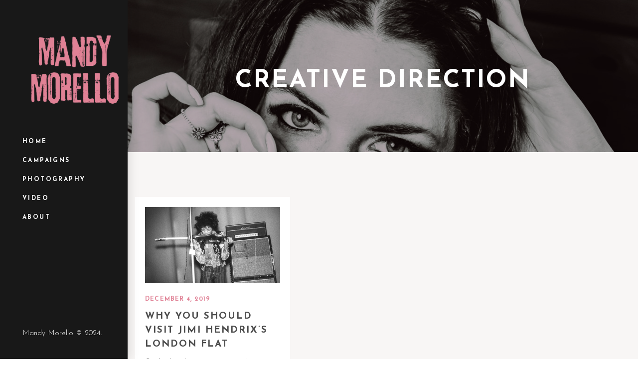

--- FILE ---
content_type: text/html; charset=UTF-8
request_url: https://mandy-morello.com/tag/london/
body_size: 14202
content:

<!DOCTYPE html>
<html class="no-js" lang="en-US"> <!--<![endif]-->
<head>
    <meta charset="UTF-8">
    <meta name="viewport" content="width=device-width, initial-scale=1">
	<meta name='robots' content='index, follow, max-image-preview:large, max-snippet:-1, max-video-preview:-1' />

	<!-- This site is optimized with the Yoast SEO plugin v24.5 - https://yoast.com/wordpress/plugins/seo/ -->
	<title>London Archives - Mandy Morello</title>
	<link rel="canonical" href="https://mandy-morello.com/tag/london/" />
	<link rel="next" href="https://mandy-morello.com/tag/london/page/2/" />
	<meta property="og:locale" content="en_US" />
	<meta property="og:type" content="article" />
	<meta property="og:title" content="London Archives - Mandy Morello" />
	<meta property="og:url" content="https://mandy-morello.com/tag/london/" />
	<meta property="og:site_name" content="Mandy Morello" />
	<meta name="twitter:card" content="summary_large_image" />
	<script type="application/ld+json" class="yoast-schema-graph">{"@context":"https://schema.org","@graph":[{"@type":"CollectionPage","@id":"https://mandy-morello.com/tag/london/","url":"https://mandy-morello.com/tag/london/","name":"London Archives - Mandy Morello","isPartOf":{"@id":"https://mandy-morello.com/#website"},"primaryImageOfPage":{"@id":"https://mandy-morello.com/tag/london/#primaryimage"},"image":{"@id":"https://mandy-morello.com/tag/london/#primaryimage"},"thumbnailUrl":"https://mandy-morello.com/wp-content/uploads/2019/11/Jimi-Hendrix-1967-Helsinki-d.jpg","breadcrumb":{"@id":"https://mandy-morello.com/tag/london/#breadcrumb"},"inLanguage":"en-US"},{"@type":"ImageObject","inLanguage":"en-US","@id":"https://mandy-morello.com/tag/london/#primaryimage","url":"https://mandy-morello.com/wp-content/uploads/2019/11/Jimi-Hendrix-1967-Helsinki-d.jpg","contentUrl":"https://mandy-morello.com/wp-content/uploads/2019/11/Jimi-Hendrix-1967-Helsinki-d.jpg","width":1920,"height":1081,"caption":"jimi hendrix london flat"},{"@type":"BreadcrumbList","@id":"https://mandy-morello.com/tag/london/#breadcrumb","itemListElement":[{"@type":"ListItem","position":1,"name":"Home","item":"https://mandy-morello.com/"},{"@type":"ListItem","position":2,"name":"London"}]},{"@type":"WebSite","@id":"https://mandy-morello.com/#website","url":"https://mandy-morello.com/","name":"Mandy Morello","description":"Creative Director For Musicians &amp; Artists","publisher":{"@id":"https://mandy-morello.com/#organization"},"potentialAction":[{"@type":"SearchAction","target":{"@type":"EntryPoint","urlTemplate":"https://mandy-morello.com/?s={search_term_string}"},"query-input":{"@type":"PropertyValueSpecification","valueRequired":true,"valueName":"search_term_string"}}],"inLanguage":"en-US"},{"@type":"Organization","@id":"https://mandy-morello.com/#organization","name":"Mandy Morello","url":"https://mandy-morello.com/","logo":{"@type":"ImageObject","inLanguage":"en-US","@id":"https://mandy-morello.com/#/schema/logo/image/","url":"https://mandy-morello.com/wp-content/uploads/2023/06/Mandy-Morello.png","contentUrl":"https://mandy-morello.com/wp-content/uploads/2023/06/Mandy-Morello.png","width":280,"height":91,"caption":"Mandy Morello"},"image":{"@id":"https://mandy-morello.com/#/schema/logo/image/"}}]}</script>
	<!-- / Yoast SEO plugin. -->


<link rel='dns-prefetch' href='//www.googletagmanager.com' />
<link rel='dns-prefetch' href='//fonts.googleapis.com' />
<link rel="alternate" type="application/rss+xml" title="Mandy Morello &raquo; Feed" href="https://mandy-morello.com/feed/" />
<link rel="alternate" type="application/rss+xml" title="Mandy Morello &raquo; Comments Feed" href="https://mandy-morello.com/comments/feed/" />
<link rel="alternate" type="application/rss+xml" title="Mandy Morello &raquo; London Tag Feed" href="https://mandy-morello.com/tag/london/feed/" />
<style id='wp-img-auto-sizes-contain-inline-css' type='text/css'>
img:is([sizes=auto i],[sizes^="auto," i]){contain-intrinsic-size:3000px 1500px}
/*# sourceURL=wp-img-auto-sizes-contain-inline-css */
</style>
<style id='wp-emoji-styles-inline-css' type='text/css'>

	img.wp-smiley, img.emoji {
		display: inline !important;
		border: none !important;
		box-shadow: none !important;
		height: 1em !important;
		width: 1em !important;
		margin: 0 0.07em !important;
		vertical-align: -0.1em !important;
		background: none !important;
		padding: 0 !important;
	}
/*# sourceURL=wp-emoji-styles-inline-css */
</style>
<style id='classic-theme-styles-inline-css' type='text/css'>
/*! This file is auto-generated */
.wp-block-button__link{color:#fff;background-color:#32373c;border-radius:9999px;box-shadow:none;text-decoration:none;padding:calc(.667em + 2px) calc(1.333em + 2px);font-size:1.125em}.wp-block-file__button{background:#32373c;color:#fff;text-decoration:none}
/*# sourceURL=/wp-includes/css/classic-themes.min.css */
</style>
<link rel='stylesheet' id='nfd-wonder-blocks-utilities-css' href='https://mandy-morello.com/wp-content/plugins/bluehost-wordpress-plugin/vendor/newfold-labs/wp-module-patterns/assets/build/utilities.css?ver=2.4.1' type='text/css' media='all' />
<link rel='stylesheet' id='contact-form-7-css' href='https://mandy-morello.com/wp-content/plugins/contact-form-7/includes/css/styles.css?ver=6.0.4' type='text/css' media='all' />
<link rel='stylesheet' id='whizzy_skin-css' href='https://mandy-morello.com/wp-content/plugins/whizzy/assets/css/skin.css?ver=6.9' type='text/css' media='all' />
<link rel='stylesheet' id='whizzy-advanced-main-css' href='https://mandy-morello.com/wp-content/plugins/whizzy/assets/css/advanced.css?ver=6.9' type='text/css' media='all' />
<link rel='stylesheet' id='whizzy-advanced-shortcodes-css' href='https://mandy-morello.com/wp-content/plugins/whizzy/assets/css/shortcodes.css?ver=6.9' type='text/css' media='all' />
<link rel='stylesheet' id='reflector-child-css-css' href='https://mandy-morello.com/wp-content/themes/reflector-child-theme/style.css?ver=6.9' type='text/css' media='all' />
<link rel='stylesheet' id='reflector-fonts-css' href='//fonts.googleapis.com/css?family=Josefin+Sans%3A100%2C100i%2C300%2C300i%2C400%2C400i%2C600%2C600i%2C700%2C700i%7CPlayfair+Display%3A400%2C400i%2C700%2C700i%26subset%3Dlatin%2Clatin-ext&#038;ver=1.0.0' type='text/css' media='all' />
<link rel='stylesheet' id='reflector_base_css-css' href='https://mandy-morello.com/wp-content/themes/reflector/style.css?ver=6.9' type='text/css' media='all' />
<link rel='stylesheet' id='magnific-popup-css' href='https://mandy-morello.com/wp-content/themes/reflector/assets/css/lib/magnific-popup.css?ver=6.9' type='text/css' media='all' />
<link rel='stylesheet' id='lightgallery-css' href='https://mandy-morello.com/wp-content/themes/reflector/assets/lib/lightgallery/css/lightgallery.min.css?ver=6.9' type='text/css' media='all' />
<link rel='stylesheet' id='bootstrap-css' href='https://mandy-morello.com/wp-content/themes/reflector/assets/css/lib/bootstrap.min.css?ver=6.9' type='text/css' media='all' />
<link rel='stylesheet' id='swiper-css' href='https://mandy-morello.com/wp-content/plugins/elementor/assets/lib/swiper/v8/css/swiper.min.css?ver=8.4.5' type='text/css' media='all' />
<link rel='stylesheet' id='font-awesome-icons-css' href='https://mandy-morello.com/wp-content/themes/reflector/assets/css/lib/font-awesome.min.css?ver=6.9' type='text/css' media='all' />
<link rel='stylesheet' id='ionicons-css' href='https://mandy-morello.com/wp-content/themes/reflector/assets/css/lib/ionicons.min.css?ver=6.9' type='text/css' media='all' />
<link rel='stylesheet' id='linea_basic-css' href='https://mandy-morello.com/wp-content/themes/reflector/assets/css/lib/linea_basic.css?ver=6.9' type='text/css' media='all' />
<link rel='stylesheet' id='reflector-general-css-css' href='https://mandy-morello.com/wp-content/themes/reflector/assets/css/general-styles.css?ver=6.9' type='text/css' media='all' />
<link rel='stylesheet' id='reflector-mobile-menu-css' href='https://mandy-morello.com/wp-content/themes/reflector/assets/css/menu/mobile-menu.css?ver=6.9' type='text/css' media='all' />
<link rel='stylesheet' id='reflector-buttons-css' href='https://mandy-morello.com/wp-content/themes/reflector/assets/css/buttons.css?ver=6.9' type='text/css' media='all' />
<link rel='stylesheet' id='reflector-footer-css' href='https://mandy-morello.com/wp-content/themes/reflector/assets/css/footer.css?ver=6.9' type='text/css' media='all' />
<link rel='stylesheet' id='reflector-menu-static_aside-css' href='https://mandy-morello.com/wp-content/themes/reflector/assets/css/menu/menu-static_aside.css?ver=6.9' type='text/css' media='all' />
<link rel='stylesheet' id='reflector-theme-css-css' href='https://mandy-morello.com/wp-content/themes/reflector/assets/css/style.css?ver=6.9' type='text/css' media='all' />
<link rel='stylesheet' id='the-grid-css' href='https://mandy-morello.com/wp-content/plugins/the_grid/frontend/assets/css/the-grid.min.css?ver=2.7.9.5' type='text/css' media='all' />
<style id='the-grid-inline-css' type='text/css'>
.tolb-holder{background:rgba(0,0,0,0.8)}.tolb-holder .tolb-close,.tolb-holder .tolb-title,.tolb-holder .tolb-counter,.tolb-holder .tolb-next i,.tolb-holder .tolb-prev i{color:#ffffff}.tolb-holder .tolb-load{border-color:rgba(255,255,255,0.2);border-left:3px solid #ffffff}
.to-heart-icon,.to-heart-icon svg,.to-post-like,.to-post-like .to-like-count{position:relative;display:inline-block}.to-post-like{width:auto;cursor:pointer;font-weight:400}.to-heart-icon{float:left;margin:0 4px 0 0}.to-heart-icon svg{overflow:visible;width:15px;height:14px}.to-heart-icon g{-webkit-transform:scale(1);transform:scale(1)}.to-heart-icon path{-webkit-transform:scale(1);transform:scale(1);transition:fill .4s ease,stroke .4s ease}.no-liked .to-heart-icon path{fill:#999;stroke:#999}.empty-heart .to-heart-icon path{fill:transparent!important;stroke:#999}.liked .to-heart-icon path,.to-heart-icon svg:hover path{fill:#ff6863!important;stroke:#ff6863!important}@keyframes heartBeat{0%{transform:scale(1)}20%{transform:scale(.8)}30%{transform:scale(.95)}45%{transform:scale(.75)}50%{transform:scale(.85)}100%{transform:scale(.9)}}@-webkit-keyframes heartBeat{0%,100%,50%{-webkit-transform:scale(1)}20%{-webkit-transform:scale(.8)}30%{-webkit-transform:scale(.95)}45%{-webkit-transform:scale(.75)}}.heart-pulse g{-webkit-animation-name:heartBeat;animation-name:heartBeat;-webkit-animation-duration:1s;animation-duration:1s;-webkit-animation-iteration-count:infinite;animation-iteration-count:infinite;-webkit-transform-origin:50% 50%;transform-origin:50% 50%}.to-post-like a{color:inherit!important;fill:inherit!important;stroke:inherit!important}
/*# sourceURL=the-grid-inline-css */
</style>
<link rel='stylesheet' id='whizzy_gallery-general-css' href='https://mandy-morello.com/wp-content/plugins/whizzy/assets/css/gallery-general.css?ver=1.0.0' type='text/css' media='all' />
<!-- This site uses the Google Analytics by MonsterInsights plugin v6.2.0 - Using Analytics tracking - https://www.monsterinsights.com/ -->
<script type="text/javascript" data-cfasync="false">
	/* Function to detect opted out users */
	function __gaTrackerIsOptedOut() {
		return document.cookie.indexOf(disableStr + '=true') > -1;
	}

	/* Disable tracking if the opt-out cookie exists. */
	var disableStr = 'ga-disable-UA-36098473-4';
	if ( __gaTrackerIsOptedOut() ) {
		window[disableStr] = true;
	}

	/* Opt-out function */
	function __gaTrackerOptout() {
	  document.cookie = disableStr + '=true; expires=Thu, 31 Dec 2099 23:59:59 UTC; path=/';
	  window[disableStr] = true;
	}

	(function(i,s,o,g,r,a,m){i['GoogleAnalyticsObject']=r;i[r]=i[r]||function(){
		(i[r].q=i[r].q||[]).push(arguments)},i[r].l=1*new Date();a=s.createElement(o),
		m=s.getElementsByTagName(o)[0];a.async=1;a.src=g;m.parentNode.insertBefore(a,m)
	})(window,document,'script','//www.google-analytics.com/analytics.js','__gaTracker');

	__gaTracker('create', 'UA-36098473-4', 'auto');
	__gaTracker('set', 'forceSSL', true);
	__gaTracker('require', 'displayfeatures');
	__gaTracker('require', 'linkid', 'linkid.js');
	__gaTracker('send','pageview');
</script>
<!-- / Google Analytics by MonsterInsights -->
<script type="text/javascript" id="monsterinsights-lite-frontend-script-js-extra">
/* <![CDATA[ */
var monsterinsights_frontend = {"js_events_tracking":"true","is_debug_mode":"false","download_extensions":"doc,exe,js,pdf,ppt,tgz,zip,xls","inbound_paths":"","home_url":"https://mandy-morello.com","track_download_as":"event","internal_label":"int","hash_tracking":"false"};
//# sourceURL=monsterinsights-lite-frontend-script-js-extra
/* ]]> */
</script>
<script type="text/javascript" src="https://mandy-morello.com/wp-content/plugins/assets/js/frontend.min.js?ver=6.2.0" id="monsterinsights-lite-frontend-script-js"></script>
<script type="text/javascript" src="https://mandy-morello.com/wp-content/plugins/bluehost-wordpress-plugin/vendor/newfold-labs/wp-module-patterns/assets/build/utilities.js?ver=2.4.1" id="nfd-wonder-blocks-utilities-js"></script>
<script type="text/javascript" src="https://mandy-morello.com/wp-includes/js/jquery/jquery.min.js?ver=3.7.1" id="jquery-core-js"></script>
<script type="text/javascript" src="https://mandy-morello.com/wp-content/themes/reflector/assets/js/lib/jquery-migrate.min.js?ver=1.4.1-wp" id="jquery-migrate-js"></script>
<script type="text/javascript" src="https://mandy-morello.com/wp-content/themes/reflector/assets/js/lib/modernizr-2.6.2.min.js?ver=6.9" id="modernizr-js"></script>
<script type="text/javascript" src="https://mandy-morello.com/wp-content/themes/reflector/assets/js/lib/parallax.js?ver=6.9" id="parallax-js"></script>

<!-- Google tag (gtag.js) snippet added by Site Kit -->

<!-- Google Analytics snippet added by Site Kit -->
<script type="text/javascript" src="https://www.googletagmanager.com/gtag/js?id=GT-P84LK46H" id="google_gtagjs-js" async></script>
<script type="text/javascript" id="google_gtagjs-js-after">
/* <![CDATA[ */
window.dataLayer = window.dataLayer || [];function gtag(){dataLayer.push(arguments);}
gtag("set","linker",{"domains":["mandy-morello.com"]});
gtag("js", new Date());
gtag("set", "developer_id.dZTNiMT", true);
gtag("config", "GT-P84LK46H");
 window._googlesitekit = window._googlesitekit || {}; window._googlesitekit.throttledEvents = []; window._googlesitekit.gtagEvent = (name, data) => { var key = JSON.stringify( { name, data } ); if ( !! window._googlesitekit.throttledEvents[ key ] ) { return; } window._googlesitekit.throttledEvents[ key ] = true; setTimeout( () => { delete window._googlesitekit.throttledEvents[ key ]; }, 5 ); gtag( "event", name, { ...data, event_source: "site-kit" } ); } 
//# sourceURL=google_gtagjs-js-after
/* ]]> */
</script>

<!-- End Google tag (gtag.js) snippet added by Site Kit -->
<script></script><link rel="EditURI" type="application/rsd+xml" title="RSD" href="https://mandy-morello.com/xmlrpc.php?rsd" />
<meta name="generator" content="WordPress 6.9" />
<meta name="generator" content="Site Kit by Google 1.151.0" /><meta name="google-site-verification" content="0AB62rLLqq8SMi_SouVip6tbi-hQvWpkWJo8LJkJHgY"><meta name="generator" content="Elementor 3.27.6; features: e_font_icon_svg, additional_custom_breakpoints; settings: css_print_method-external, google_font-enabled, font_display-auto">
			<style>
				.e-con.e-parent:nth-of-type(n+4):not(.e-lazyloaded):not(.e-no-lazyload),
				.e-con.e-parent:nth-of-type(n+4):not(.e-lazyloaded):not(.e-no-lazyload) * {
					background-image: none !important;
				}
				@media screen and (max-height: 1024px) {
					.e-con.e-parent:nth-of-type(n+3):not(.e-lazyloaded):not(.e-no-lazyload),
					.e-con.e-parent:nth-of-type(n+3):not(.e-lazyloaded):not(.e-no-lazyload) * {
						background-image: none !important;
					}
				}
				@media screen and (max-height: 640px) {
					.e-con.e-parent:nth-of-type(n+2):not(.e-lazyloaded):not(.e-no-lazyload),
					.e-con.e-parent:nth-of-type(n+2):not(.e-lazyloaded):not(.e-no-lazyload) * {
						background-image: none !important;
					}
				}
			</style>
			<meta name="generator" content="Powered by WPBakery Page Builder - drag and drop page builder for WordPress."/>

<!-- Google Tag Manager snippet added by Site Kit -->
<script type="text/javascript">
/* <![CDATA[ */

			( function( w, d, s, l, i ) {
				w[l] = w[l] || [];
				w[l].push( {'gtm.start': new Date().getTime(), event: 'gtm.js'} );
				var f = d.getElementsByTagName( s )[0],
					j = d.createElement( s ), dl = l != 'dataLayer' ? '&l=' + l : '';
				j.async = true;
				j.src = 'https://www.googletagmanager.com/gtm.js?id=' + i + dl;
				f.parentNode.insertBefore( j, f );
			} )( window, document, 'script', 'dataLayer', 'GTM-KPZGMRH' );
			
/* ]]> */
</script>

<!-- End Google Tag Manager snippet added by Site Kit -->
<link rel="icon" href="https://mandy-morello.com/wp-content/uploads/2025/02/Mandy_Morello__1_-removebg-preview-100x100.png" sizes="32x32" />
<link rel="icon" href="https://mandy-morello.com/wp-content/uploads/2025/02/Mandy_Morello__1_-removebg-preview-300x300.png" sizes="192x192" />
<link rel="apple-touch-icon" href="https://mandy-morello.com/wp-content/uploads/2025/02/Mandy_Morello__1_-removebg-preview-300x300.png" />
<meta name="msapplication-TileImage" content="https://mandy-morello.com/wp-content/uploads/2025/02/Mandy_Morello__1_-removebg-preview-300x300.png" />
<noscript><style> .wpb_animate_when_almost_visible { opacity: 1; }</style></noscript><style id='global-styles-inline-css' type='text/css'>
:root{--wp--preset--aspect-ratio--square: 1;--wp--preset--aspect-ratio--4-3: 4/3;--wp--preset--aspect-ratio--3-4: 3/4;--wp--preset--aspect-ratio--3-2: 3/2;--wp--preset--aspect-ratio--2-3: 2/3;--wp--preset--aspect-ratio--16-9: 16/9;--wp--preset--aspect-ratio--9-16: 9/16;--wp--preset--color--black: #000000;--wp--preset--color--cyan-bluish-gray: #abb8c3;--wp--preset--color--white: #ffffff;--wp--preset--color--pale-pink: #f78da7;--wp--preset--color--vivid-red: #cf2e2e;--wp--preset--color--luminous-vivid-orange: #ff6900;--wp--preset--color--luminous-vivid-amber: #fcb900;--wp--preset--color--light-green-cyan: #7bdcb5;--wp--preset--color--vivid-green-cyan: #00d084;--wp--preset--color--pale-cyan-blue: #8ed1fc;--wp--preset--color--vivid-cyan-blue: #0693e3;--wp--preset--color--vivid-purple: #9b51e0;--wp--preset--gradient--vivid-cyan-blue-to-vivid-purple: linear-gradient(135deg,rgb(6,147,227) 0%,rgb(155,81,224) 100%);--wp--preset--gradient--light-green-cyan-to-vivid-green-cyan: linear-gradient(135deg,rgb(122,220,180) 0%,rgb(0,208,130) 100%);--wp--preset--gradient--luminous-vivid-amber-to-luminous-vivid-orange: linear-gradient(135deg,rgb(252,185,0) 0%,rgb(255,105,0) 100%);--wp--preset--gradient--luminous-vivid-orange-to-vivid-red: linear-gradient(135deg,rgb(255,105,0) 0%,rgb(207,46,46) 100%);--wp--preset--gradient--very-light-gray-to-cyan-bluish-gray: linear-gradient(135deg,rgb(238,238,238) 0%,rgb(169,184,195) 100%);--wp--preset--gradient--cool-to-warm-spectrum: linear-gradient(135deg,rgb(74,234,220) 0%,rgb(151,120,209) 20%,rgb(207,42,186) 40%,rgb(238,44,130) 60%,rgb(251,105,98) 80%,rgb(254,248,76) 100%);--wp--preset--gradient--blush-light-purple: linear-gradient(135deg,rgb(255,206,236) 0%,rgb(152,150,240) 100%);--wp--preset--gradient--blush-bordeaux: linear-gradient(135deg,rgb(254,205,165) 0%,rgb(254,45,45) 50%,rgb(107,0,62) 100%);--wp--preset--gradient--luminous-dusk: linear-gradient(135deg,rgb(255,203,112) 0%,rgb(199,81,192) 50%,rgb(65,88,208) 100%);--wp--preset--gradient--pale-ocean: linear-gradient(135deg,rgb(255,245,203) 0%,rgb(182,227,212) 50%,rgb(51,167,181) 100%);--wp--preset--gradient--electric-grass: linear-gradient(135deg,rgb(202,248,128) 0%,rgb(113,206,126) 100%);--wp--preset--gradient--midnight: linear-gradient(135deg,rgb(2,3,129) 0%,rgb(40,116,252) 100%);--wp--preset--font-size--small: 13px;--wp--preset--font-size--medium: 20px;--wp--preset--font-size--large: 36px;--wp--preset--font-size--x-large: 42px;--wp--preset--spacing--20: 0.44rem;--wp--preset--spacing--30: 0.67rem;--wp--preset--spacing--40: 1rem;--wp--preset--spacing--50: 1.5rem;--wp--preset--spacing--60: 2.25rem;--wp--preset--spacing--70: 3.38rem;--wp--preset--spacing--80: 5.06rem;--wp--preset--shadow--natural: 6px 6px 9px rgba(0, 0, 0, 0.2);--wp--preset--shadow--deep: 12px 12px 50px rgba(0, 0, 0, 0.4);--wp--preset--shadow--sharp: 6px 6px 0px rgba(0, 0, 0, 0.2);--wp--preset--shadow--outlined: 6px 6px 0px -3px rgb(255, 255, 255), 6px 6px rgb(0, 0, 0);--wp--preset--shadow--crisp: 6px 6px 0px rgb(0, 0, 0);}:where(.is-layout-flex){gap: 0.5em;}:where(.is-layout-grid){gap: 0.5em;}body .is-layout-flex{display: flex;}.is-layout-flex{flex-wrap: wrap;align-items: center;}.is-layout-flex > :is(*, div){margin: 0;}body .is-layout-grid{display: grid;}.is-layout-grid > :is(*, div){margin: 0;}:where(.wp-block-columns.is-layout-flex){gap: 2em;}:where(.wp-block-columns.is-layout-grid){gap: 2em;}:where(.wp-block-post-template.is-layout-flex){gap: 1.25em;}:where(.wp-block-post-template.is-layout-grid){gap: 1.25em;}.has-black-color{color: var(--wp--preset--color--black) !important;}.has-cyan-bluish-gray-color{color: var(--wp--preset--color--cyan-bluish-gray) !important;}.has-white-color{color: var(--wp--preset--color--white) !important;}.has-pale-pink-color{color: var(--wp--preset--color--pale-pink) !important;}.has-vivid-red-color{color: var(--wp--preset--color--vivid-red) !important;}.has-luminous-vivid-orange-color{color: var(--wp--preset--color--luminous-vivid-orange) !important;}.has-luminous-vivid-amber-color{color: var(--wp--preset--color--luminous-vivid-amber) !important;}.has-light-green-cyan-color{color: var(--wp--preset--color--light-green-cyan) !important;}.has-vivid-green-cyan-color{color: var(--wp--preset--color--vivid-green-cyan) !important;}.has-pale-cyan-blue-color{color: var(--wp--preset--color--pale-cyan-blue) !important;}.has-vivid-cyan-blue-color{color: var(--wp--preset--color--vivid-cyan-blue) !important;}.has-vivid-purple-color{color: var(--wp--preset--color--vivid-purple) !important;}.has-black-background-color{background-color: var(--wp--preset--color--black) !important;}.has-cyan-bluish-gray-background-color{background-color: var(--wp--preset--color--cyan-bluish-gray) !important;}.has-white-background-color{background-color: var(--wp--preset--color--white) !important;}.has-pale-pink-background-color{background-color: var(--wp--preset--color--pale-pink) !important;}.has-vivid-red-background-color{background-color: var(--wp--preset--color--vivid-red) !important;}.has-luminous-vivid-orange-background-color{background-color: var(--wp--preset--color--luminous-vivid-orange) !important;}.has-luminous-vivid-amber-background-color{background-color: var(--wp--preset--color--luminous-vivid-amber) !important;}.has-light-green-cyan-background-color{background-color: var(--wp--preset--color--light-green-cyan) !important;}.has-vivid-green-cyan-background-color{background-color: var(--wp--preset--color--vivid-green-cyan) !important;}.has-pale-cyan-blue-background-color{background-color: var(--wp--preset--color--pale-cyan-blue) !important;}.has-vivid-cyan-blue-background-color{background-color: var(--wp--preset--color--vivid-cyan-blue) !important;}.has-vivid-purple-background-color{background-color: var(--wp--preset--color--vivid-purple) !important;}.has-black-border-color{border-color: var(--wp--preset--color--black) !important;}.has-cyan-bluish-gray-border-color{border-color: var(--wp--preset--color--cyan-bluish-gray) !important;}.has-white-border-color{border-color: var(--wp--preset--color--white) !important;}.has-pale-pink-border-color{border-color: var(--wp--preset--color--pale-pink) !important;}.has-vivid-red-border-color{border-color: var(--wp--preset--color--vivid-red) !important;}.has-luminous-vivid-orange-border-color{border-color: var(--wp--preset--color--luminous-vivid-orange) !important;}.has-luminous-vivid-amber-border-color{border-color: var(--wp--preset--color--luminous-vivid-amber) !important;}.has-light-green-cyan-border-color{border-color: var(--wp--preset--color--light-green-cyan) !important;}.has-vivid-green-cyan-border-color{border-color: var(--wp--preset--color--vivid-green-cyan) !important;}.has-pale-cyan-blue-border-color{border-color: var(--wp--preset--color--pale-cyan-blue) !important;}.has-vivid-cyan-blue-border-color{border-color: var(--wp--preset--color--vivid-cyan-blue) !important;}.has-vivid-purple-border-color{border-color: var(--wp--preset--color--vivid-purple) !important;}.has-vivid-cyan-blue-to-vivid-purple-gradient-background{background: var(--wp--preset--gradient--vivid-cyan-blue-to-vivid-purple) !important;}.has-light-green-cyan-to-vivid-green-cyan-gradient-background{background: var(--wp--preset--gradient--light-green-cyan-to-vivid-green-cyan) !important;}.has-luminous-vivid-amber-to-luminous-vivid-orange-gradient-background{background: var(--wp--preset--gradient--luminous-vivid-amber-to-luminous-vivid-orange) !important;}.has-luminous-vivid-orange-to-vivid-red-gradient-background{background: var(--wp--preset--gradient--luminous-vivid-orange-to-vivid-red) !important;}.has-very-light-gray-to-cyan-bluish-gray-gradient-background{background: var(--wp--preset--gradient--very-light-gray-to-cyan-bluish-gray) !important;}.has-cool-to-warm-spectrum-gradient-background{background: var(--wp--preset--gradient--cool-to-warm-spectrum) !important;}.has-blush-light-purple-gradient-background{background: var(--wp--preset--gradient--blush-light-purple) !important;}.has-blush-bordeaux-gradient-background{background: var(--wp--preset--gradient--blush-bordeaux) !important;}.has-luminous-dusk-gradient-background{background: var(--wp--preset--gradient--luminous-dusk) !important;}.has-pale-ocean-gradient-background{background: var(--wp--preset--gradient--pale-ocean) !important;}.has-electric-grass-gradient-background{background: var(--wp--preset--gradient--electric-grass) !important;}.has-midnight-gradient-background{background: var(--wp--preset--gradient--midnight) !important;}.has-small-font-size{font-size: var(--wp--preset--font-size--small) !important;}.has-medium-font-size{font-size: var(--wp--preset--font-size--medium) !important;}.has-large-font-size{font-size: var(--wp--preset--font-size--large) !important;}.has-x-large-font-size{font-size: var(--wp--preset--font-size--x-large) !important;}
/*# sourceURL=global-styles-inline-css */
</style>
<link rel='stylesheet' id='blog-list-css' href='https://mandy-morello.com/wp-content/themes/reflector/assets/css/blog/blog-list.css?ver=6.9' type='text/css' media='all' />
<link rel='stylesheet' id='reflector_dynamic-css-css' href='https://mandy-morello.com/wp-admin/admin-ajax.php?action=reflector_dynamic_css&#038;post=2135&#038;ver=6.9' type='text/css' media='all' />
</head>
<body class="archive tag tag-london tag-48 wp-custom-logo wp-theme-reflector wp-child-theme-reflector-child-theme  static-menu wpb-js-composer js-comp-ver-7.5 vc_responsive elementor-default elementor-kit-13074" >
		<!-- Google Tag Manager (noscript) snippet added by Site Kit -->
		<noscript>
			<iframe src="https://www.googletagmanager.com/ns.html?id=GTM-KPZGMRH" height="0" width="0" style="display:none;visibility:hidden"></iframe>
		</noscript>
		<!-- End Google Tag Manager (noscript) snippet added by Site Kit -->
		<!-- MAIN_WRAPPER -->

<div class="cs-preloader"></div>

<div class="main-wrapper ">
	
<div class="header_top_bg ">
    <div class="container-fluid">
        <div class="row">
            <div class="col-12">

                <!-- HEADER -->
                <header class="right-menu aside-menu static">

                    <!-- MOB MENU ICON -->
                    <a href="#" class="mob-nav">
                        <div class="hamburger">
                            <span class="line"></span>
                            <span class="line"></span>
                            <span class="line"></span>
                        </div>
                    </a>
                    <!-- /MOB MENU ICON -->

                    <!-- LOGO -->
                    <div class="logo-mobile">
        <a href="https://mandy-morello.com/" class="logo">

                                <img src="https://mandy-morello.com/wp-content/uploads/2025/02/Mandy_Morello-removebg-preview.png" alt="Mandy Morello"
                         class="main-logo">

                                                                                    <img src="https://mandy-morello.com/wp-content/uploads/2025/02/Mandy_Morello-removebg-preview.png" alt="Mandy Morello"
                         class="main-logo logo-mobile">
                            </a>
    </div>
                    <!-- /LOGO -->

                    <!-- NAVIGATION -->
                    <nav id="topmenu" class="topmenu" data-type-menu="static_aside">

                        
                        <a href="#" class="mob-nav-close">
                            <span>close</span>
                            <div class="hamburger">
                                <span class="line"></span>
                                <span class="line"></span>
                            </div>
                        </a>

						<ul id="menu-main-menu" class="menu"><li id="menu-item-31264" class="menu-item menu-item-type-post_type menu-item-object-page menu-item-31264"><a href="https://mandy-morello.com/home/">Home</a></li>
<li id="menu-item-32820" class="menu-item menu-item-type-post_type menu-item-object-page menu-item-home menu-item-32820"><a href="https://mandy-morello.com/">Campaigns</a></li>
<li id="menu-item-32494" class="menu-item menu-item-type-post_type menu-item-object-portfolio menu-item-has-children menu-item-32494"><a href="https://mandy-morello.com/portfolio-item/promotional-photography/">Photography</a>
<ul class="sub-menu">
	<li id="menu-item-31765" class="menu-item menu-item-type-post_type menu-item-object-portfolio menu-item-31765"><a href="https://mandy-morello.com/portfolio-item/promotional-photography/">Photography</a></li>
	<li id="menu-item-32557" class="menu-item menu-item-type-post_type menu-item-object-portfolio menu-item-32557"><a href="https://mandy-morello.com/portfolio-item/events/">Live Music</a></li>
</ul>
</li>
<li id="menu-item-31717" class="menu-item menu-item-type-post_type menu-item-object-page menu-item-has-children menu-item-31717"><a href="https://mandy-morello.com/short-form-video/">Video</a>
<ul class="sub-menu">
	<li id="menu-item-31338" class="menu-item menu-item-type-post_type menu-item-object-page menu-item-31338"><a href="https://mandy-morello.com/short-form-video/">Short Form</a></li>
	<li id="menu-item-31716" class="menu-item menu-item-type-post_type menu-item-object-page menu-item-31716"><a href="https://mandy-morello.com/short-film/">Long Form</a></li>
</ul>
</li>
<li id="menu-item-31340" class="menu-item menu-item-type-post_type menu-item-object-page menu-item-31340"><a href="https://mandy-morello.com/about/">About</a></li>
</ul>
	                    
                        <div class="f-right">
                            <div class="copy">
                                Mandy Morello © 2024.                             </div>
                        </div>

                    </nav>
                    <!-- NAVIGATION -->
                </header>
            </div>
        </div>
    </div>
</div>

    <div class="post-little-banner with-parallax">
		            <img src="https://mandy-morello.com/wp-content/uploads/2024/07/Content-Strategy-Mandy-Morello.png" alt="Blog"
                 class="s-img-switch">
		            <div class="page-title-wrap">
                <h3 class="page-title-blog">Creative Direction</h3>
            </div>
		    </div>


<div class="blog-wrapper sidebar-no">
    <div class="container">
        <div class="row">
            <div class="blog col-12">
                <div class="izotope-blog">
					
                        <div class="post col-xs-12 col-sm-6 col-lg-4 format-post-image post-2135 type-post status-publish format-standard has-post-thumbnail hentry category-blog category-travel tag-60s tag-jimi-hendrix tag-london tag-soho">
                            <div class="post-wrap-item">
								                                    <div class="post-media">
										<img src="https://mandy-morello.com/wp-content/uploads/2019/11/Jimi-Hendrix-1967-Helsinki-d-1024x577.jpg" class="main-image" alt="jimi hendrix london flat" />                                    </div>
								
                                <div class="info-wrap">
                                    <div class="date">
                                        <a href="https://mandy-morello.com/jimi-hendrix-london-flat/">
											December 4, 2019                                        </a>
                                    </div>
                                    <a href="https://mandy-morello.com/jimi-hendrix-london-flat/"
                                       class="title">Why you should visit Jimi Hendrix&#8217;s London flat</a>
                                    <div class="text"><p>&#038; why he chose to move to the city.</p>
</div>
                                </div>
                            </div>
                        </div>

					
                        <div class="post col-xs-12 col-sm-6 col-lg-4 format-post-image post-10434 type-post status-publish format-standard has-post-thumbnail hentry category-uncategorized tag-beer tag-gin tag-london tag-pimms tag-porter">
                            <div class="post-wrap-item">
								                                    <div class="post-media">
										<img src="" class="main-image" alt="" />                                    </div>
								
                                <div class="info-wrap">
                                    <div class="date">
                                        <a href="https://mandy-morello.com/london-drinks-guide/">
											July 19, 2017                                        </a>
                                    </div>
                                    <a href="https://mandy-morello.com/london-drinks-guide/"
                                       class="title">Guide: London Drinks</a>
                                    <div class="text"><p>Even though most of Europe scoff at the typical Englishman&#8217;s cuisine, it&#8217;s hard to criticise the traditional range of drinks. Who could refuse a glistening jug of Pimms on one of those rare sunny afternoons in Hyde Park? Or a freshly poured, smoky pint inside the crumbled walls of an early 20th century boozer? If &#8230;</p>
</div>
                                </div>
                            </div>
                        </div>

					
                        <div class="post col-xs-12 col-sm-6 col-lg-4 format-post-image post-10354 type-post status-publish format-standard has-post-thumbnail hentry category-travel tag-camden tag-dj-sets tag-london tag-neal-kays-soundhouse">
                            <div class="post-wrap-item">
								                                    <div class="post-media">
										<img src="" class="main-image" alt="" />                                    </div>
								
                                <div class="info-wrap">
                                    <div class="date">
                                        <a href="https://mandy-morello.com/guide-london-rock-nights/">
											June 27, 2017                                        </a>
                                    </div>
                                    <a href="https://mandy-morello.com/guide-london-rock-nights/"
                                       class="title">Guide: Rock Nights In London</a>
                                    <div class="text"><p>London&#8217;s night life is a jungle of post-lecture clubbing, beard pop-ups and what resembles a dark office with strobe lights. A stranger to the city could easily be taken down the wrong path for a charcoal cocktail or an all night DJ set of Beyonce. But there are better times to be had in London. &#8230;</p>
</div>
                                </div>
                            </div>
                        </div>

					
                        <div class="post col-xs-12 col-sm-6 col-lg-4 format-post-image post-10194 type-post status-publish format-standard has-post-thumbnail hentry category-uncategorized tag-camden tag-camden-rocks tag-festival tag-london tag-punk">
                            <div class="post-wrap-item">
								                                    <div class="post-media">
										<img src="" class="main-image" alt="" />                                    </div>
								
                                <div class="info-wrap">
                                    <div class="date">
                                        <a href="https://mandy-morello.com/best-bands-camden-rock-festival-2017/">
											May 29, 2017                                        </a>
                                    </div>
                                    <a href="https://mandy-morello.com/best-bands-camden-rock-festival-2017/"
                                       class="title">5 Bands To Watch At Camden Rocks</a>
                                    <div class="text"><p>Camden Rocks Festival has turned itself into a &#8217;70s punk exhibition this year with real life punks. As always, Camden is playing host to a number of sub-genres of rock from the awful to the down-right ugly. But, like sifting through a second hand vinyl shop, there are some real gems to be discovered. Here&#8217;s &#8230;</p>
</div>
                                </div>
                            </div>
                        </div>

					
                        <div class="post col-xs-12 col-sm-6 col-lg-4 format-post-image post-9935 type-post status-publish format-standard has-post-thumbnail hentry category-uncategorized tag-graffiti-spirits-group tag-liverpool tag-london tag-tequila">
                            <div class="post-wrap-item">
								                                    <div class="post-media">
										<img src="" class="main-image" alt="" />                                    </div>
								
                                <div class="info-wrap">
                                    <div class="date">
                                        <a href="https://mandy-morello.com/el-bandito-shoreditch-tequila-bar/">
											April 13, 2017                                        </a>
                                    </div>
                                    <a href="https://mandy-morello.com/el-bandito-shoreditch-tequila-bar/"
                                       class="title">El Bandito: The New Tequila Hideaway</a>
                                    <div class="text"><p>222 Shoreditch High St, London E1 6PJ</p>
</div>
                                </div>
                            </div>
                        </div>

					
                        <div class="post col-xs-12 col-sm-6 col-lg-4 format-post-image post-9823 type-post status-publish format-standard has-post-thumbnail hentry category-uncategorized tag-london tag-shoreditch tag-tequila">
                            <div class="post-wrap-item">
								                                    <div class="post-media">
										<img src="" class="main-image" alt="" />                                    </div>
								
                                <div class="info-wrap">
                                    <div class="date">
                                        <a href="https://mandy-morello.com/london-tequila-pop-up-launches/">
											March 30, 2017                                        </a>
                                    </div>
                                    <a href="https://mandy-morello.com/london-tequila-pop-up-launches/"
                                       class="title">Tequila &#038; Mezcal Pop Up Comes To London</a>
                                    <div class="text"><p>A tequila pop up is coming to London and is promising around fifty tequilas and twenty-five mezcals. The Liverpool-based bar chain El Bandito plan to bring their love of agave spirits to the city of London next month. Business partners John Ennis and Matt Farrell have previously owned six successful bars in Liverpool and are &#8230;</p>
</div>
                                </div>
                            </div>
                        </div>

					
                        <div class="post col-xs-12 col-sm-6 col-lg-4 format-post-image post-5482 type-post status-publish format-standard has-post-thumbnail hentry category-travel tag-bar-review tag-london tag-soho tag-soho-rocks">
                            <div class="post-wrap-item">
								                                    <div class="post-media">
										<img src="" class="main-image" alt="" />                                    </div>
								
                                <div class="info-wrap">
                                    <div class="date">
                                        <a href="https://mandy-morello.com/soho-rocks-bar-review/">
											July 7, 2015                                        </a>
                                    </div>
                                    <a href="https://mandy-morello.com/soho-rocks-bar-review/"
                                       class="title">Soho Rocks *CLOSED*</a>
                                    <div class="text"><p>2, Bateman Street, Soho, W1D 4AE</p>
</div>
                                </div>
                            </div>
                        </div>

					
                        <div class="post col-xs-12 col-sm-6 col-lg-4 format-post-image post-4972 type-post status-publish format-standard has-post-thumbnail hentry category-travel tag-angel tag-bar-review tag-london tag-the-old-queens-head">
                            <div class="post-wrap-item">
								                                    <div class="post-media">
										<img src="" class="main-image" alt="" />                                    </div>
								
                                <div class="info-wrap">
                                    <div class="date">
                                        <a href="https://mandy-morello.com/the-old-queens-head-bar-review/">
											April 16, 2015                                        </a>
                                    </div>
                                    <a href="https://mandy-morello.com/the-old-queens-head-bar-review/"
                                       class="title">The Old Queen&#8217;s Head</a>
                                    <div class="text"><p>44 Essex Road, Islington, N1 8LN</p>
</div>
                                </div>
                            </div>
                        </div>

					
                        <div class="post col-xs-12 col-sm-6 col-lg-4 format-post-image post-4910 type-post status-publish format-standard has-post-thumbnail hentry category-uncategorized tag-beer tag-billboard tag-carlsberg tag-london tag-news-2">
                            <div class="post-wrap-item">
								                                    <div class="post-media">
										<img src="" class="main-image" alt="" />                                    </div>
								
                                <div class="info-wrap">
                                    <div class="date">
                                        <a href="https://mandy-morello.com/beer-billboard-carlsberg-free-pints/">
											April 9, 2015                                        </a>
                                    </div>
                                    <a href="https://mandy-morello.com/beer-billboard-carlsberg-free-pints/"
                                       class="title">Beer Billboard Gives London (And Us) A Boner</a>
                                    <div class="text"><p>Carlsberg Poster Hands Out Free Beer A beer billboard was erected earlier in Brick Lane today which dispensed free pints of golden goodness for passing Londoners. The Poster is part of Carlsberg&#8216;s popular campaign to prove that they would produce the best things in the world. Though, their lager is outsold by many other top &#8230;</p>
</div>
                                </div>
                            </div>
                        </div>

					
                        <div class="post col-xs-12 col-sm-6 col-lg-4 format-post-image post-4646 type-post status-publish format-standard has-post-thumbnail hentry category-travel tag-beer-and-burger-2 tag-kings-cross tag-london tag-pub tag-review">
                            <div class="post-wrap-item">
								                                    <div class="post-media">
										<img src="" class="main-image" alt="" />                                    </div>
								
                                <div class="info-wrap">
                                    <div class="date">
                                        <a href="https://mandy-morello.com/the-star-of-kings-review-london-pub/">
											April 3, 2015                                        </a>
                                    </div>
                                    <a href="https://mandy-morello.com/the-star-of-kings-review-london-pub/"
                                       class="title">The Star Of Kings</a>
                                    <div class="text"><p>126 York Way, London N1 0AX</p>
</div>
                                </div>
                            </div>
                        </div>

					
                        <div class="post col-xs-12 col-sm-6 col-lg-4 format-post-image post-4108 type-post status-publish format-standard has-post-thumbnail hentry category-uncategorized tag-el-patron tag-london tag-putney tag-tequila">
                            <div class="post-wrap-item">
								                                    <div class="post-media">
										<img src="" class="main-image" alt="" />                                    </div>
								
                                <div class="info-wrap">
                                    <div class="date">
                                        <a href="https://mandy-morello.com/bar-review-el-patron/">
											March 11, 2015                                        </a>
                                    </div>
                                    <a href="https://mandy-morello.com/bar-review-el-patron/"
                                       class="title">El Patron</a>
                                    <div class="text"><p>141 Upper Richmond Road, Putney, SW152TX  </p>
</div>
                                </div>
                            </div>
                        </div>

					
                        <div class="post col-xs-12 col-sm-6 col-lg-4 format-post-image post-4265 type-post status-publish format-standard has-post-thumbnail hentry category-uncategorized tag-a-curious-invitiation tag-elephant-and-castle tag-literature tag-london tag-the-coronet tag-valentines">
                            <div class="post-wrap-item">
								                                    <div class="post-media">
										<img src="" class="main-image" alt="" />                                    </div>
								
                                <div class="info-wrap">
                                    <div class="date">
                                        <a href="https://mandy-morello.com/a-curious-invitations-valentines-ball-review-2015/">
											February 17, 2015                                        </a>
                                    </div>
                                    <a href="https://mandy-morello.com/a-curious-invitations-valentines-ball-review-2015/"
                                       class="title">Carouser Coverage: A Curious Invitation&#8217;s Masked Valentine&#8217;s Ball</a>
                                    <div class="text"><p>The Dark Side Of Love I got married this weekend. It was a romantic affair on Valentine’s Day with a few witnesses, set on top of a wrestling ring. A neon crucifix floated above our heads as we said “ I do” in the Church of Annihilation. A mere few hours later, I embarrassed my &#8230;</p>
</div>
                                </div>
                            </div>
                        </div>

					
                </div>

				                    <div class="pager-pagination">
						<span aria-current="page" class="page-numbers current">1</span>
<a class="page-numbers" href="https://mandy-morello.com/tag/london/page/2/">2</a>
<a class="next page-numbers" href="https://mandy-morello.com/tag/london/page/2/">Next <i class="ion-ios-arrow-right"></i></a>                    </div>
				            </div>
			        </div>
    </div>
</div>
</div>


<footer id="footer" class="simple ">
    <div class="copyright">Mandy Morello © 2024.</div>
</footer>
    <div class="fullview">
        <div class="fullview__close"></div>
    </div>
    <div class="pricelist-total">Total:         <span class="currency"></span>
        <span class="price"></span>
    </div>
<script type="speculationrules">
{"prefetch":[{"source":"document","where":{"and":[{"href_matches":"/*"},{"not":{"href_matches":["/wp-*.php","/wp-admin/*","/wp-content/uploads/*","/wp-content/*","/wp-content/plugins/*","/wp-content/themes/reflector-child-theme/*","/wp-content/themes/reflector/*","/*\\?(.+)"]}},{"not":{"selector_matches":"a[rel~=\"nofollow\"]"}},{"not":{"selector_matches":".no-prefetch, .no-prefetch a"}}]},"eagerness":"conservative"}]}
</script>

        <div id="whizzy-pro--loader" class="whizzy-loader-container hidden">
            <div class="whizzy-load-speeding-wheel full"></div>
        </div>
        <div class="whizzy-popup-wrapper hidden">
            <div id="whizzy-photo-comments-modal" class="white-popup">
                <span class="whizzy-popup-close"><i class="fa fa-close"></i></span>

                <div class="popup-scroll">
                    <h3>Add comment</h3>
                    <form id="whizzy-photo-comments-form" method="post">
                        <input type="hidden" name="nonce" value="990cc4f78f">
                        <input type="hidden" name="action" value="whizzy-send-photo-comment">

				                                    <div class="form-group">
                                <label for="comment-name">Name*</label>
                                <input type="text" name="name" class="form-control" id="comment-name" placeholder="Name" required>
                            </div>
                            <div class="form-group">
                                <label for="comment-email">Email*</label>
                                <input type="email" name="email" class="form-control" id="comment-email" placeholder="Email" required>
                            </div>
				        
                        <div class="form-group">
                            <label for="comment-message">Message*</label>
                            <textarea name="message" class="form-control" id="comment-message" rows="3" placeholder="Message" required></textarea>
                        </div>
                        <div class="errors-list bg-danger hidden"></div>
                        <button type="submit" class="aheto-btn aheto-btn--primary btn btn-primary">Send</button>
                    </form>

                    <h3>Comments</h3>
                    <div class="whiizy-pro--comments-list-container"></div>
                </div>
            </div>
        </div>

					<script>
				const lazyloadRunObserver = () => {
					const lazyloadBackgrounds = document.querySelectorAll( `.e-con.e-parent:not(.e-lazyloaded)` );
					const lazyloadBackgroundObserver = new IntersectionObserver( ( entries ) => {
						entries.forEach( ( entry ) => {
							if ( entry.isIntersecting ) {
								let lazyloadBackground = entry.target;
								if( lazyloadBackground ) {
									lazyloadBackground.classList.add( 'e-lazyloaded' );
								}
								lazyloadBackgroundObserver.unobserve( entry.target );
							}
						});
					}, { rootMargin: '200px 0px 200px 0px' } );
					lazyloadBackgrounds.forEach( ( lazyloadBackground ) => {
						lazyloadBackgroundObserver.observe( lazyloadBackground );
					} );
				};
				const events = [
					'DOMContentLoaded',
					'elementor/lazyload/observe',
				];
				events.forEach( ( event ) => {
					document.addEventListener( event, lazyloadRunObserver );
				} );
			</script>
			<script type="text/javascript" src="https://mandy-morello.com/wp-includes/js/dist/hooks.min.js?ver=dd5603f07f9220ed27f1" id="wp-hooks-js"></script>
<script type="text/javascript" src="https://mandy-morello.com/wp-includes/js/dist/i18n.min.js?ver=c26c3dc7bed366793375" id="wp-i18n-js"></script>
<script type="text/javascript" id="wp-i18n-js-after">
/* <![CDATA[ */
wp.i18n.setLocaleData( { 'text direction\u0004ltr': [ 'ltr' ] } );
//# sourceURL=wp-i18n-js-after
/* ]]> */
</script>
<script type="text/javascript" src="https://mandy-morello.com/wp-content/plugins/contact-form-7/includes/swv/js/index.js?ver=6.0.4" id="swv-js"></script>
<script type="text/javascript" id="contact-form-7-js-before">
/* <![CDATA[ */
var wpcf7 = {
    "api": {
        "root": "https:\/\/mandy-morello.com\/wp-json\/",
        "namespace": "contact-form-7\/v1"
    }
};
//# sourceURL=contact-form-7-js-before
/* ]]> */
</script>
<script type="text/javascript" src="https://mandy-morello.com/wp-content/plugins/contact-form-7/includes/js/index.js?ver=6.0.4" id="contact-form-7-js"></script>
<script type="text/javascript" id="whizzy-plugin-script-js-extra">
/* <![CDATA[ */
var whizzy = {"ajaxurl":"https://mandy-morello.com/wp-admin/admin-ajax.php","whizzy_settings":{"zip_archive_generation":"manual"},"l10n":{"select":"Select","deselect":"Deselect","ofCounter":"of","next":"Next","previous":"Previous"}};
//# sourceURL=whizzy-plugin-script-js-extra
/* ]]> */
</script>
<script type="text/javascript" src="https://mandy-morello.com/wp-content/plugins/whizzy/assets/js/public.min.js?ver=1.0.0" id="whizzy-plugin-script-js"></script>
<script type="text/javascript" src="https://mandy-morello.com/wp-content/plugins/whizzy/assets/js/advanced.min.js" id="whizzy-advanced-main-js"></script>
<script type="text/javascript" src="https://mandy-morello.com/wp-content/plugins/whizzy/assets/js/lightgallery.min.js?ver=1.0.0" id="lightgallery-js"></script>
<script type="text/javascript" src="https://mandy-morello.com/wp-content/plugins/whizzy/assets/js/shortcodes.min.js" id="whizzy-advanced-shortcodes-js"></script>
<script type="text/javascript" src="https://mandy-morello.com/wp-content/plugins/whizzy/assets/js/jquery.mousewheel.min.js?ver=1.0.0" id="mousewheel-js"></script>
<script type="text/javascript" src="https://mandy-morello.com/wp-content/plugins/whizzy/assets/js/thumbnails-popup.min.js?ver=1.0.0" id="thumbnails_popup-js"></script>
<script type="text/javascript" src="https://mandy-morello.com/wp-content/plugins/js_composer/assets/lib/bower/isotope/dist/isotope.pkgd.min.js?ver=7.5" id="isotope-js"></script>
<script type="text/javascript" src="https://mandy-morello.com/wp-content/plugins/whizzy/assets/js/magnific-popup.min.js?ver=1.0.0" id="magnific-popup-js"></script>
<script type="text/javascript" src="https://mandy-morello.com/wp-content/themes/reflector/assets/js/lib/magnific.js?ver=6.9" id="magnific-js"></script>
<script type="text/javascript" src="https://mandy-morello.com/wp-content/themes/reflector/assets/js/lib/TweenMax.min.js?ver=6.9" id="TweenMax-js"></script>
<script type="text/javascript" src="https://mandy-morello.com/wp-content/themes/reflector/assets/js/lib/jquery.fitvids.js?ver=6.9" id="fitvids-js"></script>
<script type="text/javascript" src="https://mandy-morello.com/wp-content/plugins/elementor/assets/lib/swiper/v8/swiper.min.js?ver=8.4.5" id="swiper-js"></script>
<script type="text/javascript" src="https://mandy-morello.com/wp-content/themes/reflector/assets/js/lib/foxlazy.js?ver=6.9" id="reflector-foxlazy-js"></script>
<script type="text/javascript" id="reflector-script-js-extra">
/* <![CDATA[ */
var get = {"ajaxurl":"https://mandy-morello.com/wp-admin/admin-ajax.php","siteurl":"https://mandy-morello.com/wp-content/themes/reflector"};
//# sourceURL=reflector-script-js-extra
/* ]]> */
</script>
<script type="text/javascript" src="https://mandy-morello.com/wp-content/themes/reflector/assets/js/script.js?ver=6.9" id="reflector-script-js"></script>
<script type="text/javascript" id="reflector-header-js-extra">
/* <![CDATA[ */
var reflectorHeaderData = {"click_parent_menu_item":null};
//# sourceURL=reflector-header-js-extra
/* ]]> */
</script>
<script type="text/javascript" src="https://mandy-morello.com/wp-content/themes/reflector/assets/js/header.js?ver=6.9" id="reflector-header-js"></script>
<script type="text/javascript" src="https://mandy-morello.com/wp-content/plugins/google-site-kit/dist/assets/js/googlesitekit-events-provider-contact-form-7-21cf1c445673c649970d.js" id="googlesitekit-events-provider-contact-form-7-js" defer></script>
<script type="text/javascript" src="https://mandy-morello.com/wp-includes/js/jquery/ui/effect.min.js?ver=1.13.3" id="jquery-effects-core-js"></script>
<script type="text/javascript" id="the-grid-js-extra">
/* <![CDATA[ */
var tg_global_var = {"url":"https://mandy-morello.com/wp-admin/admin-ajax.php","nonce":"0d0953e2f6","is_mobile":null,"mediaelement":"","mediaelement_ex":null,"lightbox_autoplay":"","debounce":"","meta_data":null,"main_query":{"tag":"london","error":"","m":"","p":0,"post_parent":"","subpost":"","subpost_id":"","attachment":"","attachment_id":0,"name":"","pagename":"","page_id":0,"second":"","minute":"","hour":"","day":0,"monthnum":0,"year":0,"w":0,"category_name":"","cat":"","tag_id":48,"author":"","author_name":"","feed":"","tb":"","paged":0,"meta_key":"","meta_value":"","preview":"","s":"","sentence":"","title":"","fields":"all","menu_order":"","embed":"","category__in":[],"category__not_in":[],"category__and":[],"post__in":[],"post__not_in":[],"post_name__in":[],"tag__in":[],"tag__not_in":[],"tag__and":[],"tag_slug__in":["london"],"tag_slug__and":[],"post_parent__in":[],"post_parent__not_in":[],"author__in":[],"author__not_in":[],"search_columns":[],"ignore_sticky_posts":false,"suppress_filters":false,"cache_results":true,"update_post_term_cache":true,"update_menu_item_cache":false,"lazy_load_term_meta":true,"update_post_meta_cache":true,"post_type":"","posts_per_page":12,"nopaging":false,"comments_per_page":"20","no_found_rows":false,"order":"DESC"}};
//# sourceURL=the-grid-js-extra
/* ]]> */
</script>
<script type="text/javascript" src="https://mandy-morello.com/wp-content/plugins/the_grid/frontend/assets/js/the-grid.min.js?ver=2.7.9.5" id="the-grid-js"></script>
<script id="wp-emoji-settings" type="application/json">
{"baseUrl":"https://s.w.org/images/core/emoji/17.0.2/72x72/","ext":".png","svgUrl":"https://s.w.org/images/core/emoji/17.0.2/svg/","svgExt":".svg","source":{"concatemoji":"https://mandy-morello.com/wp-includes/js/wp-emoji-release.min.js?ver=6.9"}}
</script>
<script type="module">
/* <![CDATA[ */
/*! This file is auto-generated */
const a=JSON.parse(document.getElementById("wp-emoji-settings").textContent),o=(window._wpemojiSettings=a,"wpEmojiSettingsSupports"),s=["flag","emoji"];function i(e){try{var t={supportTests:e,timestamp:(new Date).valueOf()};sessionStorage.setItem(o,JSON.stringify(t))}catch(e){}}function c(e,t,n){e.clearRect(0,0,e.canvas.width,e.canvas.height),e.fillText(t,0,0);t=new Uint32Array(e.getImageData(0,0,e.canvas.width,e.canvas.height).data);e.clearRect(0,0,e.canvas.width,e.canvas.height),e.fillText(n,0,0);const a=new Uint32Array(e.getImageData(0,0,e.canvas.width,e.canvas.height).data);return t.every((e,t)=>e===a[t])}function p(e,t){e.clearRect(0,0,e.canvas.width,e.canvas.height),e.fillText(t,0,0);var n=e.getImageData(16,16,1,1);for(let e=0;e<n.data.length;e++)if(0!==n.data[e])return!1;return!0}function u(e,t,n,a){switch(t){case"flag":return n(e,"\ud83c\udff3\ufe0f\u200d\u26a7\ufe0f","\ud83c\udff3\ufe0f\u200b\u26a7\ufe0f")?!1:!n(e,"\ud83c\udde8\ud83c\uddf6","\ud83c\udde8\u200b\ud83c\uddf6")&&!n(e,"\ud83c\udff4\udb40\udc67\udb40\udc62\udb40\udc65\udb40\udc6e\udb40\udc67\udb40\udc7f","\ud83c\udff4\u200b\udb40\udc67\u200b\udb40\udc62\u200b\udb40\udc65\u200b\udb40\udc6e\u200b\udb40\udc67\u200b\udb40\udc7f");case"emoji":return!a(e,"\ud83e\u1fac8")}return!1}function f(e,t,n,a){let r;const o=(r="undefined"!=typeof WorkerGlobalScope&&self instanceof WorkerGlobalScope?new OffscreenCanvas(300,150):document.createElement("canvas")).getContext("2d",{willReadFrequently:!0}),s=(o.textBaseline="top",o.font="600 32px Arial",{});return e.forEach(e=>{s[e]=t(o,e,n,a)}),s}function r(e){var t=document.createElement("script");t.src=e,t.defer=!0,document.head.appendChild(t)}a.supports={everything:!0,everythingExceptFlag:!0},new Promise(t=>{let n=function(){try{var e=JSON.parse(sessionStorage.getItem(o));if("object"==typeof e&&"number"==typeof e.timestamp&&(new Date).valueOf()<e.timestamp+604800&&"object"==typeof e.supportTests)return e.supportTests}catch(e){}return null}();if(!n){if("undefined"!=typeof Worker&&"undefined"!=typeof OffscreenCanvas&&"undefined"!=typeof URL&&URL.createObjectURL&&"undefined"!=typeof Blob)try{var e="postMessage("+f.toString()+"("+[JSON.stringify(s),u.toString(),c.toString(),p.toString()].join(",")+"));",a=new Blob([e],{type:"text/javascript"});const r=new Worker(URL.createObjectURL(a),{name:"wpTestEmojiSupports"});return void(r.onmessage=e=>{i(n=e.data),r.terminate(),t(n)})}catch(e){}i(n=f(s,u,c,p))}t(n)}).then(e=>{for(const n in e)a.supports[n]=e[n],a.supports.everything=a.supports.everything&&a.supports[n],"flag"!==n&&(a.supports.everythingExceptFlag=a.supports.everythingExceptFlag&&a.supports[n]);var t;a.supports.everythingExceptFlag=a.supports.everythingExceptFlag&&!a.supports.flag,a.supports.everything||((t=a.source||{}).concatemoji?r(t.concatemoji):t.wpemoji&&t.twemoji&&(r(t.twemoji),r(t.wpemoji)))});
//# sourceURL=https://mandy-morello.com/wp-includes/js/wp-emoji-loader.min.js
/* ]]> */
</script>
<script></script><script type="text/javascript">var to_like_post = {"url":"https://mandy-morello.com/wp-admin/admin-ajax.php","nonce":"e1a71ad85f"};!function(t){"use strict";t(document).ready(function(){t(document).on("click",".to-post-like:not('.to-post-like-unactive')",function(e){e.preventDefault();var o=t(this),n=o.data("post-id"),s=parseInt(o.find(".to-like-count").text());return o.addClass("heart-pulse"),t.ajax({type:"post",url:to_like_post.url,data:{nonce:to_like_post.nonce,action:"to_like_post",post_id:n,like_nb:s},context:o,success:function(e){e&&((o=t(this)).attr("title",e.title),o.find(".to-like-count").text(e.count),o.removeClass(e.remove_class+" heart-pulse").addClass(e.add_class))}}),!1})})}(jQuery);</script>    </body>
</html>

--- FILE ---
content_type: text/css
request_url: https://mandy-morello.com/wp-content/themes/reflector/assets/css/menu/menu-static_aside.css?ver=6.9
body_size: 956
content:
@media only screen and (min-width:1025px){.static-menu{padding-left:256px;position:relative}.static-menu .main-wrapper{padding-top:0!important}.static-menu .vc_row:not([data-vc-stretch-content=true]){padding-left:0!important;padding-right:0!important}.static-menu .vc_row[data-vc-full-width]{max-width:calc(100% + 30px)!important;left:0!important}.static-menu #footer{max-width:calc(100% - 254px);left:254px}.header_top_bg{padding-bottom:0;position:relative;z-index:auto;background-color:var(--light-color)}.header_top_bg .col-12{min-height:0}header{position:fixed;top:0;max-width:290px;left:0;width:100%;margin:auto;display:table;padding:0;z-index:999;text-align:center}header .logo{position:absolute;z-index:9999;left:0;width:100%;top:0;text-align:left;padding:40px 0 20px 45px;text-decoration:none;display:block;max-width:256px}header .logo span{vertical-align:middle;text-align:left;font-weight:700;display:inline-block;letter-spacing:5px;white-space:nowrap;color:var(--light-color);font-size:20px;line-height:1}header .logo .logo-mobile{display:none!important}header #topmenu{display:table;background-position:center;background-size:cover;background-color:var(--black-color);-webkit-box-shadow:3px 1px 20px 0 rgba(0,0,0,.12);box-shadow:3px 1px 20px 0 rgba(0,0,0,.12);position:fixed;top:0;left:0;height:100%;width:256px;padding:50px 0;margin-left:0;vertical-align:top;border-right:none;text-align:right;-webkit-box-sizing:border-box;box-sizing:border-box;outline:0;z-index:101;-webkit-backface-visibility:hidden;backface-visibility:hidden;-webkit-transition:left .5s cubic-bezier(.77,0,.175,1);-o-transition:left .5s cubic-bezier(.77,0,.175,1);transition:left .5s cubic-bezier(.77,0,.175,1)}header #topmenu::before{content:'';position:absolute;top:0;left:0;width:100%;height:100%;background:rgba(0,0,0,.3)}header #topmenu ul.menu{display:inline-block;vertical-align:middle;width:100%;max-height:100%;position:absolute;left:50%;top:50%;z-index:100;overflow-y:visible;-webkit-transform:translate(-50%,-50%);-ms-transform:translate(-50%,-50%);transform:translate(-50%,-50%);list-style:none;margin:0;padding:0}header #topmenu ul.menu li{padding:7px 20px 7px 45px;position:static;text-align:left;display:block}header #topmenu ul.menu li i{color:var(--light-color);cursor:pointer;margin-left:5px}header #topmenu ul.menu li a{text-align:left;color:var(--light-color);font-size:12px;font-weight:700;text-transform:uppercase;text-decoration:none;letter-spacing:2.4px;display:inline-block;margin:0;width:auto;cursor:pointer;line-height:2;padding:0 2px 0 0;-webkit-transition:all 450ms ease;-o-transition:all 450ms ease;transition:all 450ms ease}header #topmenu ul.menu li li{padding:5px 40px}header #topmenu ul.menu li li a{line-height:1.3}header #topmenu ul.menu .current-menu-ancestor>a,header #topmenu ul.menu .current-menu-item>a,header #topmenu ul.menu .current-menu-parent>a,header #topmenu ul.menu a:hover,header #topmenu ul.menu li:not(.menu-item-has-children).active>a{color:var(--main-color)}header #topmenu ul.menu ul{position:absolute;z-index:999;min-width:250px;display:none;-webkit-box-sizing:border-box;box-sizing:border-box;padding:10px 0;margin-left:0;left:100%;top:50%;background-color:var(--black-color);width:100%;max-height:100vh;-webkit-transform:translateY(-50%);-ms-transform:translateY(-50%);transform:translateY(-50%);-webkit-box-shadow:3px 1px 20px 0 rgba(0,0,0,.12);box-shadow:3px 1px 20px 0 rgba(0,0,0,.12)}header #topmenu ul.menu ul li{margin-bottom:5px}header .f-right{display:table-cell;white-space:nowrap;min-width:150px;position:absolute;bottom:40px;z-index:2;text-align:left;left:0;width:100%;padding:0 45px}header .f-right .copy{position:relative;text-transform:none;font-size:15px;line-height:1.57;color:var(--light-color);margin-top:15px;white-space:normal;margin-left:0}header .f-right .copy a{text-decoration:none;color:var(--main-color);font-weight:400}header .f-right .copy a:hover{color:var(--light-color);opacity:1}.mini-cart-wrapper,.mob-nav,.mob-nav-close{display:none}}
/*# sourceMappingURL=menu-static_aside.css.map */


--- FILE ---
content_type: text/css
request_url: https://mandy-morello.com/wp-content/themes/reflector/assets/css/blog/blog-list.css?ver=6.9
body_size: 1189
content:
.post-little-banner{position:relative;display:-webkit-box;display:-ms-flexbox;display:flex;-webkit-box-align:center;-ms-flex-align:center;align-items:center;-webkit-box-pack:center;-ms-flex-pack:center;justify-content:center;background-color:var(--black-color);padding:125px 0;background-size:cover;background-position:center;background-attachment:fixed}.post-little-banner::before{content:'';position:absolute;top:0;left:0;width:100%;height:100%;background-color:rgba(0,0,0,.3)}.post-little-banner .page-title-blog{position:relative;margin-bottom:-20px;color:var(--light-color);font-size:50px;font-weight:700;letter-spacing:2px;text-align:center;padding-right:15px;padding-left:15px;text-transform:uppercase}.blog-wrapper{background-color:var(--light-main-color);padding-top:90px;padding-bottom:60px}.blog-wrapper .izotope-blog{width:calc(100% + 30px);margin-left:-15px}.blog-wrapper .post{margin-bottom:30px}.blog-wrapper .post.sticky .title::before{content:'\f0c6';font-family:"Font Awesome 5 Free";-moz-osx-font-smoothing:grayscale;-webkit-font-smoothing:antialiased;font-weight:900;margin-right:10px}.blog-wrapper .post-wrap-item{background:var(--light-color);position:relative}.blog-wrapper .post-wrap-item:hover .post-media img{-webkit-transform:scale(1.1);-ms-transform:scale(1.1);transform:scale(1.1)}.blog-wrapper .post-wrap-item .post-media{position:relative;top:20px;margin-left:20px;margin-bottom:20px;width:calc(100% - 40px);padding:0;height:auto;text-align:center;overflow:hidden}.blog-wrapper .post-wrap-item .post-media img{-webkit-transition:all 550ms ease;-o-transition:all 550ms ease;transition:all 550ms ease}.blog-wrapper .post-wrap-item .info-wrap{padding:20px;background:var(--light-color)}.blog-wrapper .post-wrap-item .info-wrap .date a{color:var(--main-color);font-size:12px;letter-spacing:1.2px;line-height:2;text-transform:uppercase;font-weight:700;text-decoration:none}.blog-wrapper .post-wrap-item .info-wrap .date a:hover{color:var(--grey-color)}.blog-wrapper .post-wrap-item .info-wrap .title{display:block;margin:9px 0 8px;color:var(--dark-color);line-height:1.5;font-size:19px;font-weight:700;text-transform:uppercase;letter-spacing:2px;text-decoration:none;-ms-word-wrap:break-word;word-wrap:break-word;-webkit-transition:all 450ms ease;-o-transition:all 450ms ease;transition:all 450ms ease}.blog-wrapper .post-wrap-item .info-wrap .title:hover{color:var(--grey-color)}.blog-wrapper .post-wrap-item .info-wrap .text p{color:var(--grey-color);font-size:17px;line-height:1.6}.blog-wrapper .post-wrap-item .info-wrap .text p:last-of-type{margin-bottom:0}.blog-wrapper .pager-pagination{text-align:center;padding:50px 0 80px}.blog-wrapper .pager-pagination .page-numbers:not(.next):not(.prev){border:1px solid var(--dark-color);display:-webkit-inline-box;display:-ms-inline-flexbox;display:inline-flex;-webkit-box-align:center;-ms-flex-align:center;align-items:center;-webkit-box-pack:center;-ms-flex-pack:center;justify-content:center;font-size:15px;font-weight:700;width:40px;height:40px;margin:5px;line-height:1;padding-top:3px;text-decoration:none}.blog-wrapper .pager-pagination .page-numbers:not(.next):not(.prev):hover{background:var(--dark-color);color:var(--light-color)}.blog-wrapper .pager-pagination .page-numbers.next,.blog-wrapper .pager-pagination .page-numbers.prev{font-size:15px;font-weight:700;text-transform:uppercase;letter-spacing:2px;text-decoration:none;margin:5px;line-height:3}.blog-wrapper .pager-pagination .page-numbers.next:hover,.blog-wrapper .pager-pagination .page-numbers.prev:hover{color:var(--grey-color)}.blog-wrapper .pager-pagination .page-numbers.next i::before,.blog-wrapper .pager-pagination .page-numbers.prev i::before{position:relative;display:inline-block;-webkit-transition:all 450ms ease;-o-transition:all 450ms ease;transition:all 450ms ease}.blog-wrapper .pager-pagination .page-numbers.next i::before{right:0}.blog-wrapper .pager-pagination .page-numbers.next:hover i::before{right:-5px}.blog-wrapper .pager-pagination .page-numbers.prev i::before{left:0}.blog-wrapper .pager-pagination .page-numbers.prev:hover i::before{left:-5px}.blog-wrapper .pager-pagination span.page-numbers{background:var(--dark-color);color:var(--light-color)}.search-results .main-wrapper{background:var(--light-main-color)}.search-results .search-page{padding-top:90px}@media screen and (max-width:1200px){.search-results .search-page{padding-top:70px}}@media screen and (max-width:767px){.search-results .search-page{padding-top:30px}}.search-results .search-page .row{margin:auto}.search-results .search-page .col-12{background:var(--light-color);padding:40px}@media only screen and (max-width:991px){.search-results .search-page .col-12{padding:35px 40px 35px}}@media only screen and (max-width:600px){.search-results .search-page .col-12{padding:25px 20px 25px}}.search-results .search-page .title{display:block;color:var(--dark-color);line-height:1.5;font-size:19px;font-weight:700;text-transform:uppercase;letter-spacing:2px;text-decoration:none;-ms-word-wrap:break-word;word-wrap:break-word;margin-bottom:30px}@media only screen and (max-width:767px){.search-results .search-page .title{letter-spacing:1px}}.search-results .search-page .search-form input[type=text]{width:100%;border:0;outline:0;padding:3px 0;border-bottom:1px solid rgba(34,34,34,.2);background-color:transparent;font-size:17px;font-weight:300;line-height:1.67;color:var(--dark-color);-webkit-transition:border .35s ease,color .35s ease;-o-transition:border .35s ease,color .35s ease;transition:border .35s ease,color .35s ease;margin-bottom:30px}.search-results .search-page .search-form input[type=text]:focus{border-color:var(--dark-color)}.search-results .search-page .search-form input[type=submit]{padding:17px 34px 14px;border:1px solid var(--dark-color);background-color:var(--dark-color);color:var(--light-color)}.search-results .search-page .search-form input[type=submit]:focus{color:var(--light-color)}.search-results .search-page .search-form input[type=submit]:hover{color:var(--dark-color);background-color:transparent}@media screen and (max-width:1200px){.blog-wrapper{padding-top:70px;padding-bottom:40px}.blog-wrapper .pager-pagination{padding:40px 0 70px}}@media only screen and (max-width:991px){.post-little-banner{padding:95px 0}}@media screen and (max-width:767px){.post-little-banner .page-title-blog{font-size:36px}.blog-wrapper{padding-top:30px;padding-bottom:15px}.blog-wrapper .post{width:100%;max-width:100%;margin-bottom:15px;padding:0}.blog-wrapper .izotope-blog{width:100%;margin-left:auto}.blog-wrapper .post-wrap-item .info-wrap .date a{letter-spacing:1px}.blog-wrapper .post-wrap-item .info-wrap .title{letter-spacing:1px;font-size:15px}.blog-wrapper .post-wrap-item .info-wrap .text p{font-size:16px}.blog-wrapper .pager-pagination{padding:25px 0 40px}.blog-wrapper .pager-pagination .page-numbers.next,.blog-wrapper .pager-pagination .page-numbers.prev{font-size:15px}}
/*# sourceMappingURL=blog-list.css.map */


--- FILE ---
content_type: text/css; charset: UTF-8;charset=UTF-8
request_url: https://mandy-morello.com/wp-admin/admin-ajax.php?action=reflector_dynamic_css&post=2135&ver=6.9
body_size: -12
content:

.logo img {width:30 !important;}

		body{
			--light-color: #fff;
			--black-color: #222;
			--dark-color: #4c4c4c;
			--main-color: #e08195;
			--light-main-color: #f8f6f5;
			--grey-color: #888;
			--light-grey-color: #aaa;
		}


.a-btn-1,
.a-btn-2,
.a-btn-3,
.a-btn-4,
.a-btn-5,
.a-btn-6,
.a-btn-7,
.a-btn-8,
.a-btn-9,
.comments input[type="submit"],
.comments-form input[type="submit"],
.form input[type="submit"] {
}

a {
}



#topmenu ul li a {
}

#topmenu ul ul li a {
}


--- FILE ---
content_type: text/plain
request_url: https://www.google-analytics.com/j/collect?v=1&_v=j102&a=284076586&t=pageview&_s=1&dl=https%3A%2F%2Fmandy-morello.com%2Ftag%2Flondon%2F&ul=en-us%40posix&dt=London%20Archives%20-%20Mandy%20Morello&sr=1280x720&vp=1280x720&_u=aGBAgUAjCAAAACAAI~&jid=995326086&gjid=60452808&cid=1858325310.1768838896&tid=UA-36098473-4&_gid=1796986077.1768838896&_slc=1&z=1889501997
body_size: -451
content:
2,cG-L4X9CVP9PL

--- FILE ---
content_type: text/javascript
request_url: https://mandy-morello.com/wp-content/themes/reflector/assets/js/script.js?ver=6.9
body_size: 5078
content:
;(function ($, window, document, undefined) {
    'use strict';

    $('body').fitVids({ignore: '.vimeo-video, .youtube-simple-wrap iframe, .iframe-video.for-btn iframe, .post-media.video-container iframe'});

    /*=================================*/
    /* PAGE CALCULATIONS */
    /*=================================*/
    /**
     *
     * PageCalculations function
     * @since 1.0.0
     * @version 1.0.0
     * @var winW
     * @var winH
     * @var winS
     * @var pageCalculations
     * @var onEvent
     **/
    if (typeof pageCalculations !== 'function') {

        var winW, winH, winS, pageCalculations, onEvent = window.addEventListener;

        pageCalculations = function (func) {

            winW = window.innerWidth;
            winH = window.innerHeight;
            winS = document.body.scrollTop;

            if (!func) return;

            onEvent('load', func, true); // window onload
            onEvent('resize', func, true); // window resize
            onEvent("orientationchange", func, false); // window orientationchange

        }; // end pageCalculations

        pageCalculations(function () {
            pageCalculations();
        });
    }

    /*=================================*/
    /* FULL HEIGHT BANNER */
    /*=================================*/
    function topBannerHeight() {
        var headerH = $('.header_top_bg').not('.header_trans-fixed, .fixed-header').outerHeight() || 0;
        var footerH = $('#footer').not('.fix-bottom').outerHeight() || 0;
        var windowH = $(window).outerHeight();
        var offsetTopAdmin = $('#wpadminbar').outerHeight() || 0;
        var offsetTop = headerH + offsetTopAdmin;

        $('.full-height-window').css('min-height', (windowH - offsetTop) + 'px');
        $('.full-height-window-hard').css('height', (windowH - offsetTop) + 'px');
        $('.full-height-window-hard-2').css('height', (windowH - offsetTop - 30) + 'px');
        $('.middle-height-window-hard').css('height', (windowH - offsetTop) * 0.8 + 'px');

        $('body, .main-wrapper').css('min-height', $(window).height());


        if($(window).width() < 1025){
            $('.full-height-hard').css('height', (windowH - footerH) + 'px');
        }else{
            $('.full-height-hard').css('height', (windowH - headerH - footerH) + 'px');
        }

    }

    /*=================================*/
    /* VIDEO POPUP */
    /*=================================*/
    $(window).on('load', function () {
        if($('.js-video-play').length) {
            $('.js-video-play').each(function() {
    			$(this).magnificPopup({
                    disableOn: 700,
                    type: 'iframe',
                    mainClass: 'mfp-fade',
                    removalDelay: 160,
                    preloader: false,
                    fixedContentPos: true,
                    fixedBgPos: true
                });
            });
        }
    });

    /*=================================*/
    /* IS TOUCH DEVICE */
    /*=================================*/
    function isTouchDevice() {
        return 'ontouchstart' in document.documentElement;
    }

    /*=================================*/
    /* SWIPER SLIDER */
    /*=================================*/
    var swipers = [];
    function initSwiper() {
        var initIterator = 0;

        $('.swiper-container').each(function () {
            var $t = $(this);

            var index = 'swiper-unique-id-' + initIterator;
            $t.addClass('swiper-' + index + ' initialized').attr('id', index);
            $t.parent().find('.swiper-pagination').addClass('swiper-pagination-' + index);

            if($t.hasClass('outer-pagination')){
                $t.closest('.swiper-container-wrap').find('.swiper-pagination').addClass('swiper-pagination-' + index);
            }else{
                $t.parent().find('.swiper-pagination').addClass('swiper-pagination-' + index);
            }

            $t.parent().find('.swiper-button-next').addClass('swiper-button-next-' + index);
            $t.parent().find('.swiper-button-prev').addClass('swiper-button-prev-' + index);

            var setThumb = function (parent) {
                var slidesNum = parent.find('.swiper-slide:not(.swiper-slide-duplicate)').length,
                    activeIndex = loopVar ? parent.find('.swiper-slide.swiper-slide-active').attr('data-swiper-slide-index') : $t.find('.swiper-slide.swiper-slide-active').index(),
                    customSliderCurrent = parent.find('.number-slides .current'),
                    customSliderTotal = parent.find('.number-slides .total');

                activeIndex++;
                activeIndex = activeIndex < 10 ? '0' + activeIndex : activeIndex;
                slidesNum = slidesNum < 10 ? '0' + slidesNum : slidesNum;

                customSliderCurrent.text(activeIndex);
                customSliderTotal.text(slidesNum);
            };

            if (isTouchDevice() && $t.data('mode') == 'vertical') {
                $t.attr('data-noswiping', 1);
                $(this).find('.swiper-slide').addClass('swiper-no-swiping');
            }

            var autoPlayVar = parseInt($t.attr('data-autoplay'), 10);
            var mode = $t.attr('data-mode') ? $t.attr('data-mode') : 'horizontal';
            var effect = $t.attr('data-effect') ? $t.attr('data-effect') : 'slide';
            var paginationType = $t.attr('data-pagination-type') ? $t.attr('data-pagination-type') : 'bullets';
            var loopVar = parseInt($t.attr('data-loop'), 10) ? parseInt($t.attr('data-loop'), 10) : false;
            var noSwipingVar = $t.attr('data-noSwiping') ? parseInt($t.attr('data-noSwiping'), 10) : true;
            var mouse = parseInt($t.attr('data-mouse'), 10) ? parseInt($t.attr('data-mouse'), 10) : false;
            var speedVar = parseInt($t.attr('data-speed'), 10) ? parseInt($t.attr('data-speed'), 10) : '1500';
            var centerVar = parseInt($t.attr('data-center'), 10) ? parseInt($t.attr('data-center'), 10) : false;
            var spaceBetweenVar = parseInt($t.attr('data-space'), 10) ? parseInt($t.attr('data-space'), 10) : 0;
            var slidesPerView = parseInt($t.attr('data-slidesPerView'), 10) ? parseInt($t.attr('data-slidesPerView'), 10) : 'auto';
            var slidesPerColumn = parseInt($t.attr('data-slidesPerColumn'), 10) ? parseInt($t.attr('data-slidesPerColumn'), 10) : 1;
            var heightVar = parseInt($t.attr('data-height'), 10) ? parseInt($t.attr('data-height'), 10) : false;
            var grabCursorVar = parseInt($t.attr('data-grab-cursor'), 10) ? parseInt($t.attr('data-grab-cursor'), 10) : false;
            var slideToClickedSlideVar = parseInt($t.attr('data-slide-to-clicked'), 10) ? parseInt($t.attr('data-slide-to-clicked'), 10) : false;
            var breakpoints = {};
            var responsive = parseInt($t.attr('data-responsive'), 10) ? parseInt($t.attr('data-responsive'), 10)  : false;
            var lazyVar = parseInt($t.attr('data-lazy'), 10) ? parseInt($t.attr('data-lazy'), 10)  : false;
            var lazyAmountVar = parseInt($t.attr('data-lazy-amount'), 10) ? parseInt($t.attr('data-lazy-amount'), 10)  : 3;

            if (lazyVar) {
                lazyVar = {
                    loadPrevNext: true,
                    loadPrevNextAmount: lazyAmountVar,
                };
            }

            if (autoPlayVar) {

                var autoPlayObject = {
                    delay: autoPlayVar,
                };
            } else {
                var autoPlayObject = false;
            }

            if (responsive) {

                slidesPerView = $t.attr('data-add-slides');
                var lg = $t.attr('data-lg-slides') ? $t.attr('data-lg-slides') : slidesPerView;
                var md = $t.attr('data-md-slides') ? $t.attr('data-md-slides') : lg;
                var sm = $t.attr('data-sm-slides') ? $t.attr('data-sm-slides') : md;
                var xs = $t.attr('data-xs-slides') ? $t.attr('data-xs-slides') : sm;

                slidesPerColumn = $t.attr('data-add-column');
                var lg_col = $t.attr('data-lg-column') ? $t.attr('data-lg-column') : slidesPerColumn;
                var md_col = $t.attr('data-md-column') ? $t.attr('data-md-column') : lg_col;
                var sm_col = $t.attr('data-sm-column') ? $t.attr('data-sm-column') : md_col;
                var xs_col = $t.attr('data-xs-column') ? $t.attr('data-xs-column') : sm_col;

                var spaceLg = $t.attr('data-lg-space') ? $t.attr('data-lg-space') : spaceBetweenVar;
                var spaceMd = $t.attr('data-md-space') ? $t.attr('data-md-space') : spaceLg;
                var spaceSm = $t.attr('data-sm-space') ? $t.attr('data-sm-space') : spaceMd;
                var spaceXs = $t.attr('data-xs-space') ? $t.attr('data-xs-space') : spaceSm;

                breakpoints = {
                    767: {
                        slidesPerView: xs !== 'auto' ? parseInt(xs, 10): xs,
                        slidesPerColumn: parseInt(xs_col, 10),
                        spaceBetween: parseInt(spaceXs, 10)
                    },
                    991: {
                        slidesPerView: sm !== 'auto' ? parseInt(sm, 10): sm,
                        slidesPerColumn: parseInt(sm_col, 10),
                        spaceBetween: parseInt(spaceSm, 10)
                    },
                    1200: {
                        slidesPerView: md !== 'auto' ? parseInt(md, 10): md,
                        slidesPerColumn: parseInt(md_col, 10),
                        spaceBetween: parseInt(spaceMd, 10)
                    },
                    1600: {
                        slidesPerView: lg !== 'auto' ? parseInt(lg, 10): lg,
                        slidesPerColumn: parseInt(lg_col, 10),
                        spaceBetween: parseInt(spaceLg, 10)
                    }
                };

            }

            if($t.hasClass('vertical-items')){
                breakpoints = {
                    767: {
                        slidesPerView: 1,
                        spaceBetween: 30,
                        direction: 'horizontal',
                        noSwiping: 0
                    },
                    991: {
                        slidesPerView: 3,
                        direction: 'vertical'
                    },
                    1200: {
                        slidesPerView: 3,
                        direction: 'vertical'
                    },
                    1600: {
                        slidesPerView: 3,
                        direction: 'vertical'
                    },
                };
            }

            if ($t.closest('.cs-slider.horizontal')) {
                $t.closest('.vc_row[data-vc-full-width]').css('overflow', 'visible');
            }

            swipers['swiper-' + index] = new Swiper('.swiper-' + index, {
                pagination: {
                    el: '.swiper-pagination-' + index,
                    clickable: true,
                    type: paginationType,
                    renderBullet: function (index, className) {
                        if($t.hasClass('outer-pagination')){
                            return '<span class="' + className + '">' + (index + 1) + '</span>';
                        }else{
                            return '<span class="' + className + '"></span>';
                        }
                    },
                },
                clickable: true,
                navigation: {
                    nextEl: '.swiper-button-next-' + index,
                    prevEl: '.swiper-button-prev-' + index,
                },
                direction: mode || 'horizontal',
                slidesPerView: slidesPerView,
                slidesPerColumn: slidesPerColumn,
                breakpoints: breakpoints,
                centeredSlides: centerVar,
                noSwiping: noSwipingVar,
                noSwipingClass: 'swiper-no-swiping',
                watchSlidesVisibility: true,
                spaceBetween: spaceBetweenVar,
                slideToClickedSlide: slideToClickedSlideVar,
                loop: loopVar,
                speed: speedVar,
                grabCursor: grabCursorVar,
                autoplay: autoPlayObject,
                effect: effect,
                mousewheel: mouse,
                iOSEdgeSwipeDetection: true,
                autoHeight: heightVar,
                preloadImages: false,
                lazy: lazyVar,
                //
                parallax: true,
                on: {
                    slideChange: function () {
                       // $t.find('img[data-lazy-src]').foxlazy();
                        paginationScroll($t, lg);
                    },
                },
            });

            initIterator++;
        });
    }

    /*=================================*/

    function paginationScroll(parent) {
        if (parent.attr('data-pagination-scroll')) {
            var pagination = parent.parent().find('.swiper-pagination'),
                active = $(pagination).find('.swiper-pagination-bullet-active')[0];
            if (active) {
                $(pagination).animate({
                    scrollTop: $(active).offset().top - $(pagination).offset().top + $(pagination).scrollTop()
                }, 500)
            }
        }
    }

    /*=================================*/

    function swiperEqualHeight() {
        $('.swiper-container[data-equal-height]').each(function () {
            var $t = $(this),
                max_height = 0,
                eq_height = parseInt($t.attr('data-equal-height'), 10),
                id = 'swiper-' + $t.attr('id');

            if (eq_height) {
                $t.find('.swiper-slide').each(function () {
                    var swiperHeight = $(this).css('height', 'auto').outerHeight();
                    max_height = (swiperHeight > max_height) ? swiperHeight : max_height;
                });

                $t.css('height', max_height);
                swipers[id].update();
            }
        });
    }

    // ==============================
    // INIT SHOP
    // ==============================
    function initShop() {
    	if ($('.woocommerce-product-gallery__wrapper').length) {
    		$('.woocommerce-product-gallery__wrapper').lightGallery({
    			selector: '.woocommerce-product-gallery__wrapper a',
    			mode: 'lg-slide',
    			closable: true,
    			iframeMaxWidth: '80%',
    			download: false,
    		});
    	}
    }

    // ==============================
    // PORTFOLIO ISOTOPE
    // ==============================
    function portfolioIsotope() {
    	if ($('.isotope-container').length) {
    		$('.isotope-container').each(function () {
    			var self = $(this);
    			self.isotope({
    				itemSelector: '.isotope-item',
    				layoutMode: 'masonry',
    				masonry: {
    					columnWidth: '.isotope-item',
                        'gutter': 30
    				}
    			});
    		});
    	}
    }

    // ==============================
    // LIGHT GALLERY
    // ==============================
    if ($('.light-gallery').length) {
        $('.light-gallery').each(function () {
            $(this).lightGallery({
                selector: '.gallery-item',
                mode: 'lg-slide',
                closable: true,
                iframeMaxWidth: '80%',
                download: false
            });
        });
    }

    // ==============================
    // SHARE POPUP
    // ==============================
    $('[data-share]').on('click',function () {
        var w = window,
            url = this.getAttribute('data-share'),
            title = '',
            w_pop = 600,
            h_pop = 600,
            scren_left = w.screenLeft ? w.screenLeft : screen.left,
            scren_top = w.screenTop ? w.screenTop : screen.top,
            width = w.innerWidth,
            height = w.innerHeight,
            left = ((width / 2) - (w_pop / 2)) + scren_left,
            top = ((height / 2) - (h_pop / 2)) + scren_top,
            newWindow = w.open(url, title, 'scrollbars=yes, width=' + w_pop + ', height=' + h_pop + ', top=' + top + ', left=' + left);
        if (w.focus) {
            newWindow.focus();
        }
        return false;
    });

    /*=================================*/
    /* MAIN WRAPPER */
    /*=================================*/
    function calcPaddingMainWrapper() {
        var footer = $('#footer');
        var paddValue = footer.outerHeight();
        footer.bind('heightChange', function () {
            if (!$("#footer.fix-bottom").length && $("#footer.footer-parallax").length) {
                $('.main-wrapper').css('margin-bottom', paddValue);
            } else if (!$("#footer.fix-bottom").length) {
                $('.main-wrapper').css('padding-bottom', paddValue);
            }
        });

        footer.trigger('heightChange');
    }

    /*=================================*/
    /* ADD IMAGE ON BACKGROUND */
    /*=================================*/
    function wpc_add_img_bg(img_sel, parent_sel) {
        if (!img_sel) {
            return false;
        }

        var $parent, $imgDataHidden, _this;
        $(img_sel).each(function () {
            _this = $(this);
            $imgDataHidden = _this.data('s-hidden');
            $parent = _this.closest(parent_sel);
            $parent = $parent.length ? $parent : _this.parent();
            $parent.css('background-image', 'url(' + this.src + ')').addClass('s-back-switch');
            if ($imgDataHidden) {
                _this.css('visibility', 'hidden');
                _this.show();
            }
            else {
                _this.hide();
            }
        });
    }

    /*=================================*/
    /* BLOG ISOTOPE */
    /*=================================*/
    function initBlogIsotope() {

        if ($('.izotope-blog').length) {
            var self = $('.izotope-blog'),
                layoutM = 'masonry';

         //   self.find("[data-lazy-src]").foxlazy('', function () {
			self.foxlazy('', function () {
                self.isotope({
                    itemSelector: '.post',
                    percentPosition: true,
                    layoutMode: layoutM,
                    masonry: {
                        columnWidth: '.post'
                    }
                });

                self.isotope('layout');
            });

        }

    }

    pageCalculations(function () {
        if (!window.enable_foxlazy) {
            wpc_add_img_bg('.s-img-switch');
        }
    });

    /*=================================*/
    /* COPYRIGHT */
    /*=================================*/
    if ($('.reflector_copyright_overlay').length) {
        $(document).on('contextmenu',function(event){
            if($('.reflector_copyright_overlay').hasClass('copy')){
                event.preventDefault();
            }else if(event.target.tagName != 'A'){
                event.preventDefault();
            }
            $('.reflector_copyright_overlay').addClass('active');
        }).on('click', function(){
            $('.reflector_copyright_overlay').removeClass('active').removeAttr('style');
        });
    }


    $('.parallax-window .btn-scroll-down').on('click', function () {
        var scroll = $(window).height();
        $('html, body').animate({
            scrollTop: scroll
        }, 600);
        return false;
    });


    $(window).on('load', function () {
        if ($('.cs-preloader').length) {
            $('.cs-preloader').fadeOut(400);
        }

        if($('.wpcf7-form-control-wrap textarea').length){
            $('.wpcf7-form-control-wrap textarea').closest('.wpcf7-form-control-wrap').addClass('textarea-form');
        }

        if($('.widget_search input[type="submit"]').length){
            $('.widget_search input[type="submit"]').wrap('<div class="submit-wrap"></div>');
        }

        wpc_add_img_bg('.s-img-switch');
        topBannerHeight();
        //initSwiper();
        var initSwiperTIME = setInterval(initSwiper, 1);
        setTimeout(() => {
            clearInterval(initSwiperTIME);
        }, 1);
        swiperEqualHeight();
        initShop();
        initBlogIsotope();

        // fix vc_row width
        setTimeout(function () {
            $(window).resize();
        }, 300);
    });

    /*=================================*/

    $(window).on('resize', function () {
        swiperEqualHeight();
        topBannerHeight();
    });
    
    /*=================================*/

    $(window).on('load resize', function () {
        calcPaddingMainWrapper();
        portfolioIsotope();
    });

    /*=================================*/

    window.addEventListener("orientationchange", function () {
        swiperEqualHeight();
        calcPaddingMainWrapper();
        topBannerHeight();
        portfolioIsotope();
    });

    /*=================================*/


    function send_form() {

        if (window.get) {
            $('#pricelistform .close').on('click', function (e) {
                $('#pricelistform').find('.reflector-send-popup').removeClass('active');
                $('.main-wrapper').removeClass('active-wrapper');
            });
            $('#pricelistform').submit( function (e) {

                e.preventDefault();

                var wrapp_elements = $(this).closest('.reflector-send-email'),
                    mail_to = wrapp_elements.attr('data-mail'),
                    placeholder = wrapp_elements.find('textarea[name="reflector_message"]').attr('placeholder'),
                    price = wrapp_elements.attr('data-price'),
                    packages = [],
                    packagesString;


                $('.pricelist-wrap .pricing-wrap.active').each(function (index ) {
                    var dataTitle = $(this).find('.pricelist-value').attr('data-price-title'),
                        dataPrice = $(this).find('.pricelist-value').attr('data-price-value');

                    packages[index] = dataTitle + '=' + dataPrice;

                });

                if(packages.length > 0){
                    packagesString = packages.join('&');
                }

                var form = $(this).serialize();

                $.ajax({
                    type: "POST",
                    url: get.ajaxurl,
                    data: {
                        'action': 'reflector-send-email',
                        'mail_to': mail_to,
                        'price': price,
                        'packages': packagesString,
                        'placeholder': placeholder,
                        form: form
                    },
                    beforeSend: function() {
                        $(".price-send-loader").addClass('active');
                    },
                    success: function() {
                        $(".price-send-loader").removeClass('active');
                    }
                }).done(function($data) {
                    wrapp_elements.find('.reflector-send-popup').addClass('active');
                    $('.main-wrapper').addClass('active-wrapper');

                    if ( $data !== 'error') {
                        wrapp_elements.find('.done').show();
                        wrapp_elements.find('.error').hide();
                        if(packages.length > 0){
                            wrapp_elements.find('.pdf-wrap').attr('href', $data ).show();
                        }

                    } else {
                        wrapp_elements.find('.done').hide();
                        wrapp_elements.find('.popup-title').hide();
                        wrapp_elements.find('.error').show();
                    }

                    wrapp_elements.find('input, textarea').val('');
                });
            });
        }
    }

    $(window).on('load', function () {
        send_form();
    });



})(jQuery, window, document);